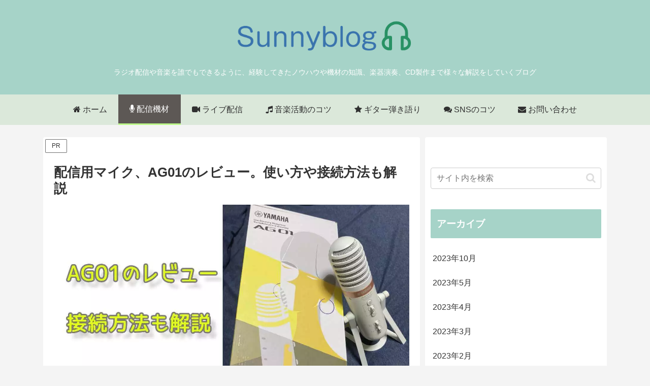

--- FILE ---
content_type: application/javascript; charset=utf-8
request_url: https://fundingchoicesmessages.google.com/f/AGSKWxWJ9Zwyo_9HlaH6YgC-NytvRMefZ5N_HvE1krZmoNmp7pEvvpB3RncolT9jSMozIrxJME5Rhz0ZPqfTMGuusdy0E3dcv__c9hweoVqXQserGDkvGCPdgR-wXhDNGHxDMiMxkY2hUisOn73XTIyzeag6rxA-_c9iMqrXkuMjLgQEsH8aCpRtBUqsPcmy/_/ads_controller./advertisingbanner_/ads-sticker2._railads./ban300.php
body_size: -1291
content:
window['9a5698fc-4a31-4b2d-893d-9bb3fa88ba7e'] = true;